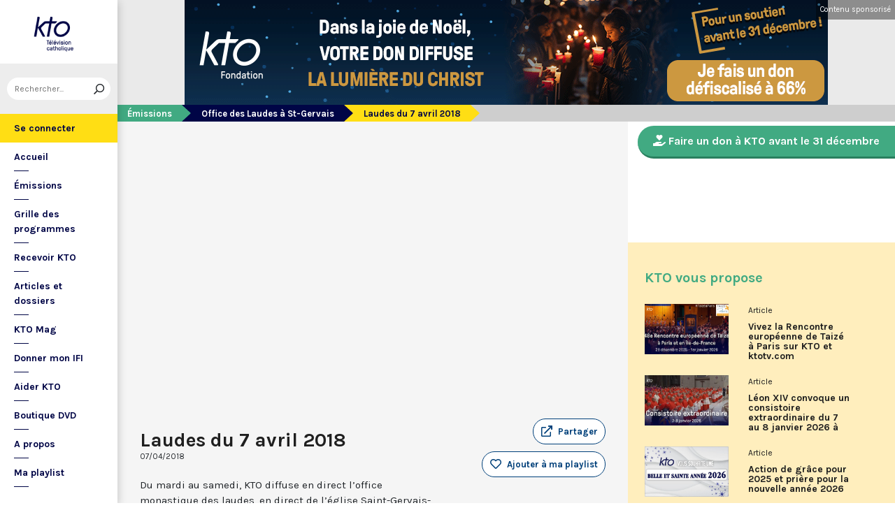

--- FILE ---
content_type: text/html; charset=utf-8
request_url: https://www.ktotv.com/video/00213244/laudes-du-7-avril-2018
body_size: 5129
content:
<!DOCTYPE HTML>
<html lang="fr-FR">
    <head>
        <meta charset="UTF-8" />
        <meta name="viewport" content="width=device-width, initial-scale=1, shrink-to-fit=no" />
        <meta name="description" content="Du mardi au samedi, KTO diffuse en direct l’office monastique des laudes, en direct de l’église Saint-Gervais-Saint-Protais (Paris 4e), avec les Fraternités Monastiques de Jérusalem." />
        <meta name="keywords" content="KTO, télévision catholique, Laudes du 7 avril 2018,  " />
        <meta property="og:site_name" content="KTO TV" />
        <meta property="og:description" content="Du mardi au samedi, KTO diffuse en direct l’office monastique des laudes, en direct de l’église Saint-Gervais-Saint-Protais (Paris 4e), avec les Fraternités Monastiques de Jérusalem." />
        <meta property="og:locale" content="fr_FR" />
        <meta property="og:type" content="video.other" />
        <meta property="og:url" content="https://www.ktotv.com/video/00213244/laudes-du-7-avril-2018" />
        <meta property="og:title" content="Laudes du 7 avril 2018 — KTOTV" />
        <meta property="og:image" content="https://img.youtube.com/vi/5OwI0PzK_-c/hqdefault.jpg" />
                                <meta property="og:video:release_date" content="2018-04-07" />                        <title>Laudes du 7 avril 2018 — KTOTV</title>
        <link rel="shortcut icon" type="image/x-icon" href="/favicon.png" />
        <link rel="icon" sizes="16x16 32x32 64x64" href="/favicon.png" />
        <link rel="apple-touch-icon" href="/img/logo_fond_blanc-v2.png" />
        <link rel="canonical" href="https://www.ktotv.com/video/00213244/laudes-du-7-avril-2018" />
        <link rel="alternate" title="KTOTV RSS" href="https://www.ktotv.com/rss" type="application/rss+xml" />
        <link rel="preconnect" href="https://fonts.googleapis.com">
        <link rel="preconnect" href="https://fonts.gstatic.com" crossorigin>
        <link href="https://fonts.googleapis.com/css2?family=Karla:ital,wght@0,400;0,700;1,400;1,700&display=swap" rel="stylesheet">
        <!-- Google Tag Manager -->
        <script>(function(w,d,s,l,i){w[l]=w[l]||[];w[l].push({'gtm.start':
                    new Date().getTime(),event:'gtm.js'});var f=d.getElementsByTagName(s)[0],
                j=d.createElement(s),dl=l!='dataLayer'?'&l='+l:'';j.async=true;j.src=
                'https://www.googletagmanager.com/gtm.js?id='+i+dl;f.parentNode.insertBefore(j,f);
            })(window,document,'script','dataLayer','GTM-WV9PW3B');</script>
        <!-- End Google Tag Manager -->
        <script src="https://donner.ktotv.com/libs.iraiser.eu/libs/payment/frame/1.5/IRaiserFrame.js"></script>
        <link rel="stylesheet" href="/build/common.342d7a41.css">
        <link rel="stylesheet" href="/build/front.bfa45e5d.css">
            </head>
    <body id="front_video_show" class="has-bandeau">
    <!-- Google Tag Manager (noscript) -->
    <noscript><iframe src="https://www.googletagmanager.com/ns.html?id=GTM-WV9PW3B"
                      height="0" width="0" style="display:none;visibility:hidden"></iframe></noscript>
    <!-- End Google Tag Manager (noscript) -->
                    <div class="app-aside">
                <div class="menu-container">
                    <span id="reduce">
                        <span class="element-not-reduced">
                            Réduire le menu&nbsp;<i class="far fa-angle-double-left"></i>
                        </span>
                        <div class="element-reduced">
                            <i class="far fa-bars"></i>
                        </div>
                    </span>
                    <a href="/" title="Accéder à la page d'accueil" class="d-block text-center">
                        <img alt="Logo de KTO" src="/img/logo-ktotv.png" id="logo" width="168" height="153" />
                        <img alt="Logo de KTO" src="/img/logo-kto-mobile-v2.png" id="logo-mobile" width="75" height="47" />
                    </a>
                                            <div class="container-search">
                            <div class="element-not-reduced"><div id="vue_search_preview_app"></div></div>
                            <div class="element-reduced"><i class="fas fa-search togglReduce"></i></div>
                        </div>
                                        

<ul id="menu"><li id="account" class="keep"><a href="javascript:;" class="login-action"><span class="element-not-reduced" id="login-label">Se connecter</span><div class="element-reduced"><i class="fas fa-user"></i></div><span id="notifications"></span></a></li><li class="keep"><a href="/" title="Accéder à la page d'accueil"><span class="element-not-reduced">Accueil</span><div class="element-reduced"><i class="fas fa-home"></i></div></a></li><li><a href="/emissions" title="Émissions" class="">
            Émissions
        </a><ul class="children"><li><a href="/emissions#priere" title="Prière" class="">
            Prière
        </a></li><li><a href="/emissions#eclairages" title="Eclairages" class="">
            Eclairages
        </a></li><li><a href="/emissions#visages-eglise" title="Visages de l&#039;Église" class="">
            Visages de l&#039;Église
        </a></li></ul></li><li><a href="/guide/" title="Grille des programmes" class="">
            Grille des programmes
        </a></li><li><a href="/page/recevoir-kto" title="Recevoir KTO" class="">
            Recevoir KTO
        </a></li><li><a href="/articles" title="Articles et dossiers" class="">
            Articles et dossiers
        </a></li><li><a href="/page/ktomag" title="KTO Mag" class="">
            KTO Mag
        </a></li><li><a href="/page/aider-kto-ifi" title="Donner mon IFI" class="">
            Donner mon IFI
        </a></li><li><a href="#" title="Aider KTO" class="">
            Aider KTO
        </a><ul class="children"><li><a href="/page/aider-kto" title="Faire un don à KTO" class="">
            Faire un don à KTO
        </a></li><li><a href="/donner-depuis-l-afrique" title="Faire un don depuis la Côte d&#039;Ivoire" class="">
            Faire un don depuis la Côte d&#039;Ivoire
        </a></li><li><a href="/page/legs-et-donations" title="Legs, donations et Assurances vie" class="">
            Legs, donations et Assurances vie
        </a></li><li><a href="/page/devenir-ambassadeur" title="Devenir Ambassadeur" class="">
            Devenir Ambassadeur
        </a></li><li><a href="/page/fondation-kto" title="Fondation KTO" class="">
            Fondation KTO
        </a></li></ul></li><li><a href="/page/dvd" title="Boutique DVD" class="">
            Boutique DVD
        </a></li><li><a href="/page/presentation" title="A propos" class="">
            A propos
        </a><ul class="children"><li><a href="/page/contact" title="Contact" class="">
            Contact
        </a></li><li><a href="/page/presentation" title="Présentation de la chaîne" class="">
            Présentation de la chaîne
        </a></li><li><a href="/page/mentions-legales" title="Mentions légales" class="">
            Mentions légales
        </a></li></ul></li><li><a href="javascript:;" class="toggle-playlist" id="toggle-playlist">Ma playlist</a></li></ul>
                </div>
            </div>
            <div class="app-notifications">
                <div class="notification-wrapper" id="vue_notification_panel"></div>
            </div>
            <div class="app-playlist" id="playlist-modal">
                <div id="close-modal">
                    <i class="fal fa-times"></i>
                </div>
                <div class="playlist-wrapper" id="vue_playlist_panel" nb_videos="12" direction="vertical"></div>
            </div>
            <div class="app-content">
                <div class="modal fade" id="loginModal" tabindex="-1" role="dialog" aria-hidden="true">
                    <div class="modal-dialog modal-dialog-centered" role="document">
                        <div class="modal-content">
                            <div class="modal-body">
                                <div class="login-form">
                                    <div id="vue_login_app"></div>
                                </div>
                            </div>
                        </div>
                    </div>
                </div>
                                                                                <div id="campain-bandeau">
    <div class="container">
        <span>Contenu sponsorisé</span>
                    <a href="http://donner.ktotv.com/b?cid=290&amp;reserved_site=bannierehomepageCFA2025" target="_blank">
                <img src="/uploads/8125.7d7b54a17c9b8e6a68f18df74f343201.gif" alt="Noel CFA 2025" class="d-none d-lg-inline-block img-fluid" />
                    <img src="/uploads/8021.b04f84cd4c4a4201f44b728a57d0bb16.gif" alt="Noel CFA 2025" class="d-lg-none img-fluid" />
                            </a>
            </div>
</div>

                                        <nav aria-label="breadcrumb">
                            <ol class="breadcrumb" typeof="BreadcrumbList" vocab="https://schema.org/">
        <li class="breadcrumb-item" property="itemListElement" typeof="ListItem">
            <span property="name">
                <a href="/emissions" property="item" typeof="WebPage">Émissions</a>
            </span>
            <meta property="position" content="0" />
        </li>
        <li class="breadcrumb-item" property="itemListElement" typeof="ListItem">
            <span property="name">
                <a href="/emissions/office-des-laudes-a-st-gervais" property="item" typeof="WebPage">Office des Laudes à St-Gervais</a>
            </span>
            <meta property="position" content="1" />
        </li>
        <li class="breadcrumb-item active" aria-current="page" property="itemListElement" typeof="ListItem">
            <span property="name" data-nav="no-link">Laudes du 7 avril 2018</span>
            <meta property="position" content="2" />
        </li>
    </ol>
                    </nav>
                                                        <div class="content-container">
        <div class="container-fluid" id="videoContainer">
                        <div id="block-video">
                            <div id="YT-player-container" class="embed-responsive embed-responsive-16by9">
            <div id="YT-player" data-id="5OwI0PzK_-c"></div>
        </div>
        <div id="YT-player-alt" style="display: none">

            <div class="podcast-player-heading">
                <span class="icon"><i class="fal fa-podcast"></i></span>
                <span class="title">Écouter l'émission</span>
                <span class="duration">00:37:00</span>
            </div>
            <div class="podcast-player-thumbnail">
                <div class="podcast-player-thumbnail">
                                                <img src="https://img.youtube.com/vi/5OwI0PzK_-c/hqdefault.jpg" alt="Laudes du 7 avril 2018">
                                    </div>
            </div>

            
            <div class="podcast-player-breadcrumb">
                <span class="emission">Office des Laudes à St-Gervais</span> > <span class="title">Laudes du 7 avril 2018</span>
            </div>
        </div>
    
                <div class="row">
                    <div class="col-12 col-xl-8">
                        <h1>Laudes du 7 avril 2018</h1>
                        <small class="date">07/04/2018</small>
                                                                    </div>
                    <div class="col-12 col-xl-4">
                        <a class="btn-playlist" data-toggle="collapse" href="#collapseSharing" role="button" aria-expanded="false" aria-controls="collapseSharing"><i class="fal fa-external-link"></i> <span>Partager</span></a>
<div class="collapse" id="collapseSharing">
    <div class="card card-body">
        <a class="share-button facebook-share-button" href="http://www.facebook.com/sharer.php?u=https://www.ktotv.com/video/00213244/laudes-du-7-avril-2018&amp;title=Laudes%20du%207%20avril%202018" target="_blank"><i class="fab fa-facebook-f"></i> Facebook</a>
        <a class="share-button" href="https://twitter.com/intent/tweet?url=https://www.ktotv.com/video/00213244/laudes-du-7-avril-2018&amp;text=Laudes%20du%207%20avril%202018" target="_blank"><i class="fab fa-twitter"></i> Tweet</a>
        <a class="share-button mail-share-button" href="mailto:?subject=Laudes%20du%207%20avril%202018&amp;body=https://www.ktotv.com/video/00213244/laudes-du-7-avril-2018"><i class="fas fa-envelope"></i> Email</a>
        <a class="share-button whatsapp-share-button" href="https://api.whatsapp.com/send?text=https://www.ktotv.com/video/00213244/laudes-du-7-avril-2018" data-action="share/whatsapp/share"><i class="fab fa-whatsapp" style="font-size: 16px; vertical-align: middle;"></i> Whatsapp</a>
        <a class="share-button telegram-share-button" href="https://t.me/share/url?url=https://www.ktotv.com/video/00213244/laudes-du-7-avril-2018" target="_blank"><i class="fab fa-telegram-plane"></i> Telegram</a>
    </div>
</div>

                                                    <div class="playlist-button" id="vue_playlist_btn" video_id="3532">
    <app></app>
</div>

                                                                    </div>
                </div>
                <div class="row">
                    <div class="col-12 col-xl-8">
                        <p>Du mardi au samedi, KTO diffuse en direct l’office monastique des laudes, en direct de l’église Saint-Gervais-Saint-Protais (Paris 4e), avec les Fraternités Monastiques de Jérusalem.</p>
                        
                    </div>
                    <div class="col-12 col-xl-4">
                                            </div>
                </div>
            </div>
                            <div id="block-emission">
                    <div class="row">
                        <div class="col-12 col-xl-5">
                            <h2><a href="/emissions/office-des-laudes-a-st-gervais">Office des Laudes à St-Gervais</a></h2>
                            <p><p>Du mardi au samedi à 7h00, KTO diffuse en direct l’office monastique des Laudes, en direct de l’église Saint-Gervais-Saint-Protais (Paris IVe), avec les Fraternités Monastiques de Jérusalem. Les Laudes – dont le nom est dérivé du terme latin qui signifie "louange" – sont d’abord la prière de louange qui ouvre la journée pour remercier Dieu du don qu’il nous fait de ce jour nouveau, et le placer tout entier sous son regard. Mais son heure matinale éveille aussi le souvenir de la Résurrection du Seigneur, "soleil levant venu nous visiter" (Lc 1,28).</p></p>
                            <a href="/emissions/office-des-laudes-a-st-gervais" class="btn btn-outline-light btn-rounded btn-normal-border">Visiter la page de l'émission</a>
                        </div>
                        <div class="col-12 col-xl-7">
                            <div class="videos_list_style_two">
                                <h3>Autres vidéos de l'émission</h3>
                                <ul class="list-unstyled">
                                                                            <li class="single clearfix">
                                            <a href="/video/00334333/laudes-du-30-septembre-2020-a-st-gervais"
                                               class="image"
                                               title="Accéder à la vidéo Laudes du 30 septembre 2020 à St-Gervais"
                                               style="background-image: url('https://img.youtube.com/vi/PkaB1k7tRDs/hqdefault.jpg');">
                                                                                                    <span class="duration">37:00</span>
                                                                                            </a>
                                            <div class="content-right">
                                                <div class="date">Mercredi 30 septembre 2020</div>
                                                <h5 class="mt-0"><a href="/video/00334333/laudes-du-30-septembre-2020-a-st-gervais">Laudes du 30 septembre 2020 à St-Gervais</a></h5>
                                            </div>
                                        </li>
                                                                            <li class="single clearfix">
                                            <a href="/video/00334332/laudes-du-29-septembre-2020-a-st-gervais"
                                               class="image"
                                               title="Accéder à la vidéo Laudes du 29 septembre 2020 à St-Gervais"
                                               style="background-image: url('https://img.youtube.com/vi/4F5u19lRELI/hqdefault.jpg');">
                                                                                                    <span class="duration">37:00</span>
                                                                                            </a>
                                            <div class="content-right">
                                                <div class="date">Mardi 29 septembre 2020</div>
                                                <h5 class="mt-0"><a href="/video/00334332/laudes-du-29-septembre-2020-a-st-gervais">Laudes du 29 septembre 2020 à St-Gervais</a></h5>
                                            </div>
                                        </li>
                                                                            <li class="single clearfix">
                                            <a href="/video/00334331/laudes-du-26-septembre-2020-a-st-gervais"
                                               class="image"
                                               title="Accéder à la vidéo Laudes du 26 septembre 2020 à St-Gervais"
                                               style="background-image: url('https://img.youtube.com/vi/dl3It5YAG0g/hqdefault.jpg');">
                                                                                                    <span class="duration">37:00</span>
                                                                                            </a>
                                            <div class="content-right">
                                                <div class="date">Samedi 26 septembre 2020</div>
                                                <h5 class="mt-0"><a href="/video/00334331/laudes-du-26-septembre-2020-a-st-gervais">Laudes du 26 septembre 2020 à St-Gervais</a></h5>
                                            </div>
                                        </li>
                                                                            <li class="single clearfix">
                                            <a href="/video/00334330/laudes-du-25-septembre-2020-a-st-gervais"
                                               class="image"
                                               title="Accéder à la vidéo Laudes du 25 septembre 2020 à St-Gervais"
                                               style="background-image: url('https://img.youtube.com/vi/i_PWJa4cpNE/hqdefault.jpg');">
                                                                                                    <span class="duration">37:00</span>
                                                                                            </a>
                                            <div class="content-right">
                                                <div class="date">Vendredi 25 septembre 2020</div>
                                                <h5 class="mt-0"><a href="/video/00334330/laudes-du-25-septembre-2020-a-st-gervais">Laudes du 25 septembre 2020 à St-Gervais</a></h5>
                                            </div>
                                        </li>
                                                                    </ul>
                            </div>
                        </div>
                    </div>
                </div>
                    </div>
        <div id="sidebar" class="sidebar-donation">
            <div class="sidebar-container">
                    
            <div class="donation-container">
                        <a class="donation-button"
               href="https://donner.ktotv.com/b?cid=291#iraiser_popin"
                              title="Faire un don à KTO avant le 31 décembre">
                <span><i class="fas fa-hand-holding-heart"></i> Faire un don à KTO avant le 31 décembre</span>
            </a>
        </div>
    
                <div class="suggestions-wrapper" id="vue_suggestions_app" video_id="3532">
    <app></app>
</div>

                <div id="vue_watched_video_app" video_id="3532" timeout="15000" available="1"></div>
            </div>
        </div>
    </div>
                            </div>
                <footer id="footer" class="footer">
            <div class="container">
                                    © KTO 2025
                    — <a href="/page/contact">Contact</a>
                    — <a href="/page/mentions-legales">Mentions légales</a>
                            </div>
        </footer>
        <script src="/build/runtime.9ba644cb.js"></script><script src="/build/front.a5be3e50.js"></script>
        
                        <script type="text/javascript">
            (function(e,t,a){var n=t.createElement("script"),m=t.getElementsByTagName("script")[0];n.async=!0,n.src=a+"?t="+Math.round((new Date).getTime()/72e5),m.parentNode.insertBefore(n,m),e.ema_critere="",e.w_emasend=function(){void 0!==e.emasend&&void 0!==e.ema_id_site?e.emasend():setTimeout(e.w_emasend,200)},setTimeout(e.w_emasend,10)})(window,document,"https://atout.email-match.com/emafunc.js");
            window.ema_id_site = 1507;
            window.ema_critere = '&crt_page=';
        </script>
                    <script type="application/ld+json">
{
  "@context": "http://schema.org",
  "@type": "Organization",
  "name": "KTO",
  "url": "https://www.ktotv.com",
  "logo": {
    "@type": "ImageObject",
    "url": "https://www.ktotv.com/img/logo-ktotv.png"
  },
  "sameAs": [
    "https://www.youtube.com/user/KTOTV",
    "https://fr.linkedin.com/company/ktotelevision",
    "https://twitter.com/KTOTV",
    "https://www.facebook.com/kto.television/",
    "https://www.instagram.com/ktotelevision/"
  ],
  "address": {
    "@type": "PostalAddress",
    "streetAddress": "13 Rue du 19 Mars 1962",
    "addressLocality": "Malakoff",
    "addressRegion": "FR",
    "postalCode": "92240",
    "addressCountry": "FR"
  }
}

        </script>
    <script type="application/ld+json">{"@context":"http://schema.org","@type":"VideoObject","name":"Laudes du 7 avril 2018","description":"Du mardi au samedi, KTO diffuse en direct l’office monastique des laudes, en direct de l’église Saint-Gervais-Saint-Protais (Paris 4e), avec les Fraternités Monastiques de Jérusalem.","thumbnailUrl":"https://img.youtube.com/vi/5OwI0PzK_-c/hqdefault.jpg","uploadDate":"2018-04-07 08:00:13","duration":"PT37M","embedUrl":"https://www.youtube.com/embed/5OwI0PzK_-c"}</script>    </body>
</html>


--- FILE ---
content_type: application/x-javascript
request_url: https://donner.ktotv.com/libs.iraiser.eu/libs/payment/frame/1.5/IRaiserFrame.js
body_size: 7242
content:
if (typeof IRaiserFrame === 'undefined') {
    var IRaiserFrame = {

        currentScript: document.currentScript,

        // Ajout d'une fonction pour rechercher les ancres dans les href
        processAnchors() {
            document.querySelectorAll('a[href$="#iraiser_popin"], a[href$="#iraiser_native"], a[href$="#iraiser_side"]').forEach(element => {
                let href = element.getAttribute('href');

                // Vérification de l'ancre et ajout de la classe appropriée
                if (href.endsWith('#iraiser_popin')) {
                    element.classList.add('iraiser_popin');
                    href = href.replace('#iraiser_popin', '');
                } else if (href.endsWith('#iraiser_native')) {
                    element.classList.add('iraiser_native');
                    href = href.replace('#iraiser_native', '');
                } else if (href.endsWith('#iraiser_side')) {
                    element.classList.add('iraiser_side');
                    href = href.replace('#iraiser_side', '');
                }

                // Mise à jour du href sans l'ancre
                element.setAttribute('href', href);
            });
        },
        
        // Adds a query parameter to the URL
        addQueryParam(url, param, value) {
            const urlObj = new URL(url);
            urlObj.searchParams.set(param, value);
            return urlObj.toString();
        },

        // Corrects iframe src URL by modifying path and adding necessary parameters
        correctIframeSrc(url, type, busId, element) {
            const urlObj = new URL(url);
            const originUrlObj = new URL(url);
            urlObj.search = '';

            urlObj.searchParams.set('private_window', type);
            urlObj.searchParams.set('reserved_donation_embed_form', type);
            urlObj.searchParams.set('_cv', 1);

            // Retrieve the language from the current page and add it as a query parameter
            const pageLang = document.documentElement.lang.substring(0, 2).toLowerCase() || 'en';
            let isoLang = originUrlObj.searchParams.get('lang');
            if (!isoLang) {
                // Construct the 4-character ISO code with underscore, handling special cases
                switch (pageLang) {
                    case 'en':
                        isoLang = 'en_EN';
                        break;
                    case 'zh':
                        isoLang = (document.documentElement.dataset.region === 'TW') ? 'zh_TW' : 'zh_CN';
                        break;
                    case 'et':
                        isoLang = 'et_EE';
                        break;
                    case 'sl':
                        isoLang = 'sl_SI';
                        break;
                    case 'sr':
                        isoLang = 'sr_RS';
                        break;
                    case 'uk':
                        isoLang = 'uk_UA';
                        break;
                    case 'el':
                        isoLang = 'el_GR';
                        break;
                    default:
                        isoLang = `${pageLang}_${pageLang.toUpperCase()}`;
                        break;
                }
            }

            const allowedLangs = [
                'ar_AR', 'bg_BG', 'cs_CZ', 'da_DK', 'de_DE', 'el_GR', 'en_EN', 'en_HK', 'en_ME', 'es_ES', 'et_EE', 
                'fi_FI', 'fr_FR', 'hr_HR', 'hu_HU', 'id_ID', 'it_IT', 'ja_JP', 'ka_GE', 'kk_KZ', 'ko_KR', 'nl_NL', 
                'no_NO', 'pl_PL', 'pt_PT', 'ro_RO', 'ru_RU', 'se_SE', 'sk_SK', 'sl_SI', 'sr_RS', 'tr_TR', 'uk_UA', 
                'vi_VN', 'zh_CN', 'zh_TW'
            ];
            
            // If isoLang is not in the allowed list, default to 'en_EN'
            if (!allowedLangs.includes(isoLang)) {
                isoLang = 'en_EN';
            }
            
            
            urlObj.searchParams.set('lang', isoLang);
            // Add existing parameters from the URL if they start with 'utm_' or 'reserved_' and are not visitor identifiers
            const identifierPatterns = [
                /^(\d{8,}|[a-fA-F0-9]{16,})$/, // Numeric or hex identifiers
                /^G-[A-Z0-9]{10}$/, // Google Analytics G-XXXXXXXXXX
                /^fb\.\d+$/, // Facebook Analytics (fb.<number>)
                /^ABTastyID$/, // AB Tasty identifier pattern
                /^GA\d+\.\d+\.\d+$/, // Google Analytics specific identifier pattern
            ];

            const allowedKeys = [
                'cid', 'country', 'amount', 'currency', 'frequency', 'free_amount', 'once_grid', 'regular_grid', 'affectation'
                // utm_*, reserved_*
            ];

            originUrlObj.searchParams.forEach((value, key) => {
                if ((key.startsWith('utm_') || key.startsWith('reserved_')|| allowedKeys.includes(key))
                    && !identifierPatterns.some(pattern => pattern.test(value))) {
                    urlObj.searchParams.set(key, value);
                }
            });

            // Set query parameters if element has corresponding data- attributes
            allowedKeys.forEach((key) => {
                let dataAttr = `data-${key}`;
                if (element.hasAttribute(dataAttr)) {
                    urlObj.searchParams.set(key, element.getAttribute(dataAttr));
                }
            });

            const scriptUrl = IRaiserFrame.currentScript.src;
            const version = scriptUrl.split('/').slice(-2, -1)[0];
            const versionParam = 'private_embed_form_version=' + version;
            const busParam = 'private_embed_form_bus=' + busId;

            // Add 'iframe' and 'private_embed_form_bus' and 'private_embed_form_version' to the hash if not already present
            if (urlObj.hash) {
                if (!urlObj.hash.includes('iframe')) {
                    urlObj.hash += '&iframe';
                }
                if (!urlObj.hash.includes('private_embed_form_bus')) {
                    urlObj.hash += '&' + busParam;
                }
                if (!urlObj.hash.includes('private_embed_form_version')) {
                    urlObj.hash += '&' + versionParam;
                }
            } else {
                urlObj.hash = `#iframe&${busParam}&${versionParam}`;
            }

            return urlObj.toString();
        },

        // Transforms an element into an iframe if it is not already one
        transformToIframe(element, type='native') {
            const iframe = document.createElement('iframe');
            iframe.classList.add('iraiser');

            // Assign a random data-bus ID if not present
            if (!iframe.getAttribute('data-bus')) {
                iframe.setAttribute('data-bus', 'bus_' + Math.floor(Math.random() * 10 ** 16).toString());
            }

            // Copy attributes from the original element to the iframe
            Array.from(element.attributes).forEach(attr => {
                iframe.setAttribute(attr.name, attr.value);
            });

            // Set iframe source using corrected src or original element's src/href
            const src = element.getAttribute('src') || element.getAttribute('href');
            iframe.setAttribute('src', IRaiserFrame.correctIframeSrc(src, type, iframe.getAttribute('data-bus'), element));

            // Replace original element with the new iframe
            element.parentNode.replaceChild(iframe, element);

            // Allow the parent page to communicate dynamically the amounts to the iframe
            // Add listener to detect changes to data- attributes
            const observer = new MutationObserver((mutations) => {
                mutations.forEach((mutation) => {
                    const element = mutation.target;
                    if (mutation.type === 'attributes' && mutation.attributeName.startsWith('data-') && !mutation.attributeName.startsWith('data-donation')) {
                        const attributeName = mutation.attributeName;
                        const attributeValue = element.getAttribute(attributeName);
                        if (attributeValue) {
                            if (['data-amount', 'data-frequency', 'data-currency'].includes(attributeName)) {
                                // Collect all relevant values if they exist
                                const amount = element.getAttribute('data-amount');
                                const frequency = element.getAttribute('data-frequency');
                                const currency = element.getAttribute('data-currency');

                                let message = {};
                                if (amount) message['amount'] = amount;
                                if (frequency) message['frequency'] = frequency;
                                if (currency) message['currency'] = currency;

                                element.contentWindow.postMessage({'set_donation':message}, '*');
                            } else {
                                element.contentWindow.postMessage(
                                    { [`set_${attributeName.replace('data-', '')}`]: attributeValue },
                                    '*'
                                );
                            }
                        }
                    }
                });
            });

            // Observe the iframe for changes to attributes starting with data-donation_
            observer.observe(iframe, {
                attributes: true,
            });

            return iframe;
        },

        setupNativeIframe(element, type='native') {
            const iframe = IRaiserFrame.transformToIframe(element, type);

            iframe.style.margin = '0 auto';
            iframe.style.display = 'block';
            iframe.style.maxWidth = 'min(100%, 100vw, 580px)';
            iframe.style.height = '676px';

            if (!iframe.hasAttribute('width') && type=='native') {
                iframe.setAttribute('width', '480px');
            }

            iframe.setAttribute('allow', 'payment');
            iframe.setAttribute('scrolling', 'no');
            iframe.setAttribute('frameborder', '0');
            iframe.setAttribute('marginheight', '0');
            iframe.setAttribute('marginwidth', '0');
            iframe.setAttribute('allowpaymentrequest', 'true');

            return iframe;
        },

        // Configures all iframes with the .iraiser_native class
        setupNativeIframes() {
            const iframes = document.querySelectorAll('.iraiser_native');

            iframes.forEach((element) => {
                IRaiserFrame.setupNativeIframe(element);
            });
        },        
        
        setupSideIframe(element){
            let computedStyle = window.getComputedStyle(element);
            let computedStyleHover = window.getComputedStyle(element,':hover');
            let text = element.textContent;
            let href = element.href;
            
            let style = document.createElement('style');
            style.textContent = `
                .iraiser-side-label {
                    background-color: ${computedStyle.backgroundColor};
                    font: ${computedStyle.font};
                    font-size: ${computedStyle.fontSize};
                    color: ${computedStyle.color};
                }
                .iraiser-side-label:hover {
                    background-color: ${computedStyleHover.backgroundColor};
                    font: ${computedStyleHover.font};
                    font-size: ${computedStyleHover.fontSize};
                    color: ${computedStyleHover.color};
                }
            `;
            
            // Ajouter le style à la page
            document.head.appendChild(style);
            
            const overlay = document.createElement('div');
            overlay.classList.add('iraiser-side-overlay');
            document.body.appendChild(overlay);
            const widget = document.createElement('div');
            widget.classList.add('iraiser-side-widget');
            widget.id = 'iraiserSideWidget';
            widget.innerHTML = `
                <div class="iraiser-side-label iraiser-side-closed" id="iraiserSideLabel">${text}</div>
                <div class="iraiser-side-panel iraiser-side-closed" id="iraiserSidePanel">
                    <a id="iraiserSidePanelA" href="${href}"></a>
                </div>
            `;
            document.body.appendChild(widget);
            let iraiserSidePanelA = document.getElementById('iraiserSidePanelA');
            let iframe = IRaiserFrame.setupNativeIframe(iraiserSidePanelA, 'side');
            iframe.classList.add('iraiser_side');
            const donationLabel = document.getElementById('iraiserSideLabel');
            const donationPanel = document.getElementById('iraiserSidePanel');
            const donationWidget = document.getElementById('iraiserSideWidget');
            function closePanel() {
                donationPanel.classList.remove('iraiser-side-open');
                donationLabel.classList.remove('iraiser-side-open');
                donationPanel.classList.add('iraiser-side-closed');
                donationLabel.classList.add('iraiser-side-closed');
                
                overlay.classList.remove('iraiser-side-show');
                donationWidget.classList.remove('iraiser-side-show');
                document.body.classList.remove('iraiser-side-modal-open');
            }
            let arrowSVG = `
            <svg width="24" height="24" viewBox="0 0 24 24" xmlns="http://www.w3.org/2000/svg" fill="currentColor">
                <path d="M15 12L9 18L7.6 16.6L12.2 12L7.6 7.4L9 6L15 12Z"/>
            </svg>
            `;
            
            donationLabel.addEventListener('click', () => {
                const isOpen = donationPanel.classList.toggle('iraiser-side-open');
                if(isOpen){
                    donationLabel.classList.add('iraiser-side-open');
                    donationPanel.classList.remove('iraiser-side-closed');
                    donationLabel.classList.remove('iraiser-side-closed');
    
                    overlay.classList.add('iraiser-side-show');
                    donationWidget.classList.add('iraiser-side-show');
                    document.body.classList.add('iraiser-side-modal-open');
                    donationLabel.innerHTML  = arrowSVG;
        
                }else{
                    closePanel();
                    donationLabel.innerHTML  = text;
                }
            });
        
            overlay.addEventListener('click', closePanel);
                
        },

        setupSideIframes() {
            const element = document.querySelector('.iraiser_side');
            if(element){
                element.style.display = 'none';
                let style = document.createElement('style');
                style.textContent = `
                    html {
                        --embed-side-width: 500px;
                    }
                    iframe.iraiser_side{
                        min-height:100vh;
                        width: 100%;
                    }

                    body.iraiser-side-modal-open {
                        overflow: hidden;
                    }

                    .iraiser-side-widget {
                        position: fixed;
                        right: 0;
                        top: 50%;
                        transform: translateY(-50%);
                        display: flex;
                        align-items: center;
                        z-index: 100000002;
                    }

                    .iraiser-side-widget.iraiser-side-show {
                        width: 100%;
                        height: 100%;
                    }

                    .iraiser-side-label {
                        min-width: 35px;
                        min-height: 100px;
                        white-space: nowrap;
                        padding: 15px 5px;
                        font-weight: bold;
                        cursor: pointer;
                        writing-mode: vertical-rl;
                        text-align: center;
                        border-radius: 5px 0 0 5px;
                        transition: all 0.3s ease;
                        position: absolute;
                        top: 50%;
                        transform: translateY(-50%);
                        right: 0;
                        align-content: center;
                        z-index: 100000002;
                    }

                    .iraiser-side-label.iraiser-side-open {
                        right: var(--embed-side-width);
                    }

                    @media (max-width: 485px) {
                        .iraiser-side-label.iraiser-side-open {
                            top: 10px;
                            left: 0px;
                            transform: none;
                            border-radius: 0 5px 5px 0;
                        }
                    }

                    .iraiser-side-panel {
                        width: var(--embed-side-width);
                        max-width: 100vw;
                        max-height: 100vh;
                        position: fixed;
                        top: 50%;
                        transform: translateY(-50%);
                        right: calc(-1 * var(--embed-side-width));
                        transition: right 0.3s ease;
                        box-shadow: -2px 0 8px rgba(0,0,0,0.2);
                        overflow-y: auto;
                        z-index: 100000001;
                    }
                        
                    @supports (height: 100dvh) {
                        .iraiser-side-panel {
                            max-height: 100dvh;
                        }
                    }

                    .iraiser-side-panel.iraiser-side-open {
                        right: 0;
                    }

                    .iraiser-side-overlay {
                        position: fixed;
                        top: 0;
                        left: 0;
                        width: 100%;
                        height: 100%;
                        background: rgba(0, 0, 0, 0.5);
                        z-index: 100000000;
                        display: none;
                    }

                    .iraiser-side-overlay.iraiser-side-show {
                        display: block;
                    }

                    .iraiser-side-label.iraiser-side-closed:hover {
                        transform: translateY(-50%) scale(1.1);
                        transition: all 0.3s ease;
                        right: 12px;
                    }

                    .iraiser-side-label.iraiser-side-closed:hover + .iraiser-side-panel {
                        right: calc(-1 * var(--embed-side-width) + 10px);
                        box-shadow: -4px 0 10px rgba(0,0,0,0.3); 
                        transition: all 0.3s ease;
                    }

                `;
                document.head.appendChild(style);
                IRaiserFrame.setupSideIframe(element);
            }
        },

        setupPopinIframes() {
            document.querySelectorAll('.iraiser_popin').forEach(element => {
                element.addEventListener('click', function () {
                    let href = this.getAttribute('data-href') || this.getAttribute('href');
                    if (!href || href === '#') return;

                    this.setAttribute('href', '#');
                    this.setAttribute('data-href', href);

                    if (!this.getAttribute('data-bus')) {
                        this.setAttribute('data-bus', 'bus_' + Math.floor(Math.random() * 10 ** 16).toString());
                    }

                    let checkElement = document.getElementById('iraiser-modal-overlay');
                    if (checkElement) {
                        checkElement.remove();
                    }

                    // Modal overlay creation
                    const modalOverlay = document.createElement('div');
                    modalOverlay.id = 'iraiser-modal-overlay';
                    modalOverlay.classList.add('iraiser');

                    // Modal content creation
                    const modalContent = document.createElement('div');
                    modalContent.classList.add('iraiser', 'modal-content');

                    // Close button creation
                    const closeButton = document.createElement('div');
                    closeButton.classList.add('iraiser', 'close-button');

                    const closeSvg = `
                        <svg xmlns="http://www.w3.org/2000/svg" viewBox="0 0 24 24" width="24" height="24">
                            <circle cx="12" cy="12" r="12" fill="white" opacity="0.8"/>
                            <line x1="6" y1="6" x2="18" y2="18" stroke="black" stroke-width="2"/>
                            <line x1="6" y1="18" x2="18" y2="6" stroke="black" stroke-width="2"/>
                        </svg>`;
                    closeButton.innerHTML = closeSvg;

                    // Iframe container creation
                    const iframeContainer = document.createElement('div');
                    iframeContainer.classList.add('iraiser', 'iframe-container');
                    iframeContainer.style.zIndex = '1001';

                    // Left iframe creation with corrected ID
                    const iframeLeft = document.createElement('iframe');
                    iframeLeft.id = 'iraiser-iframe-left';
                    iframeLeft.classList.add('iraiser');
                    iframeLeft.style.border = 'none';
                    iframeLeft.src = IRaiserFrame.correctIframeSrc(href, 'head', this.getAttribute('data-bus'), this);
                    iframeContainer.appendChild(iframeLeft);

                    // Right iframe creation with corrected ID
                    const iframeRight = document.createElement('iframe');
                    iframeRight.id = 'iraiser-iframe-right';
                    iframeRight.classList.add('iraiser', 'iraiser_popin');
                    iframeRight.setAttribute('allow', 'payment');
                    iframeRight.setAttribute('frameborder', '0');
                    iframeRight.setAttribute('marginheight', '0');
                    iframeRight.setAttribute('marginwidth', '0');
                    iframeRight.setAttribute('allowpaymentrequest', 'true');
                    iframeRight.src = IRaiserFrame.correctIframeSrc(href, 'popin', this.getAttribute('data-bus'), this);
                    iframeRight.style.border = 'none';
                    iframeContainer.appendChild(iframeRight);

                    modalContent.appendChild(closeButton);
                    modalContent.appendChild(iframeContainer);
                    modalOverlay.appendChild(modalContent);
                    document.body.appendChild(modalOverlay);

                    // Modal close functionality
                    closeButton.addEventListener('click', function () {
                        modalOverlay.remove();
                        const styleElement = document.getElementById('hide-scrollbar-style');
                        if (styleElement) styleElement.remove();
                    });

                    // Inject CSS styles as a <style> element
                    const style = document.createElement('style');
                    style.id = 'iraiser-dynamic-styles';
                    style.textContent = `
                        /* Modal overlay styling */
                        #iraiser-modal-overlay.iraiser {
                            display: flex;
                            position: fixed;
                            top: 0;
                            left: 0;
                            width: 100%;
                            height: 100%;
                            z-index: 99999999999999;
                            background-color: rgba(0, 0, 0, 0.7);
                            overflow-y: scroll;
                            overflow-x: hidden;
                        }
                        
                        /* Modal content styling */
                        .iraiser .modal-content {
                            display: flex;
                            flex-direction: row;
                            align-items: center;
                            position: relative;
                            width: 100%;
                            height: 100%;
                            background-color: transparent;
                        }
                    
                        /* Close button styling */
                        .iraiser .close-button {
                            position: absolute;
                            top: 20px;
                            right: 30px;
                            cursor: pointer;
                            z-index: 1002;
                        }
                    
                        /* Iframe container styling */
                        .iraiser .iframe-container {
                            display: flex;
                            gap: 20px;
                            z-index: 1001;
                        }
                    
                        /* Iframe styling for large screens */
                        @media (min-width: 930px) {
                            .iraiser .modal-content {
                                justify-content: center;
                            }
                            .iraiser .modal-content:not([data-donation_step]),
                            .iraiser .modal-content[data-donation_step="1"]{
                                padding-top: calc((100vh - 700px) / 2);
                                align-items:flex-start;
                            }
                            .iraiser .iframe-container {
                                flex-direction: row;
                                gap: 20px;
                            }
                            .iraiser iframe {
                                border-radius: 12px;
                            }
                            .iraiser iframe#iraiser-iframe-left {
                                width: 500px;
                                height: 640px;
                                min-height: min(98vh,640px);
                                max-height: 98vh;
                            }
                            .iraiser iframe#iraiser-iframe-right {
                                width: 380px;
                                height: 640px;
                                max-height: 98vh;
                            }
                            .iraiser .modal-content:not([data-donation_step]) iframe#iraiser-iframe-right,
                            .iraiser .modal-content[data-donation_step="1"] iframe#iraiser-iframe-right{
                                max-height: calc(47vh + 340px);
                            }

                        }
                    
                        /* Iframe styling for medium screens */
                        @media (max-width: 929px) and (min-width: 500px) {
                            .iraiser .iframe-container {
                                flex-direction: column;
                                gap: 0;
                            }
                            .iraiser iframe {
                                width: 500px;
                                max-width: 500px;
                                height: 640px;
                            }
                            .iraiser iframe#iraiser-iframe-left {
                                border-radius: 12px 12px 0 0;
                            }
                            .iraiser iframe#iraiser-iframe-right {
                                border-radius: 0 0 12px 12px;
                            }
                        }
                    
                        /* Iframe styling for small screens */
                        @media (max-width: 929px) {
                            .iraiser .modal-content{
                                align-items: center;
                                flex-direction: column;
                                justify-content: flex-start;
                            }
                            
                            .iraiser iframe {
                                width: 100vw;
                                max-width: 500px;
                                height: 640px;
                            }
                            .iraiser .iframe-container {
                                flex-direction: column;
                                gap: 0;
                            }
                            #iraiser-iframe-left{
                                max-height:200px;
                            }
                        }
        
                        html:has(#iraiser-modal-overlay) {
                            overflow: hidden;
                        }
                    `;
                    document.head.appendChild(style);
                });
            });
        },

        // Fonction pour scroller jusqu'à p pixels en dessous de l'iframe
        scrollToPixelsBelowIframe(iframe, p) {
            var reference = window;
            if (iframe.classList.contains('iraiser_side')) {
                reference = iframe.parentNode;
            }

            const iframeRect = iframe.getBoundingClientRect();
            const absoluteTop = iframeRect.top + reference.scrollY;
            const targetScrollPosition = absoluteTop + p - 80; // au cas ou un menu de 80px serait présent en overlay

            reference.scrollTo({
                top: targetScrollPosition,
                behavior: 'smooth',
            });
        },

        // Fonction pour vérifier si le pixel situé à p pixels du haut de l'iframe appartient à l'iframe
        isPixelBelongingToIframe(iframe, p) {
            const iframeRect = iframe.getBoundingClientRect();
            const pixelX = iframeRect.left + 1;
            const pixelY = iframeRect.top + p;
            const elementAtPixel = document.elementFromPoint(pixelX, pixelY);

            return elementAtPixel === iframe || iframe.contains(elementAtPixel);
        },

        // Fonction pour scroller si l'iframe est recouverte
        scrollToIframeIfNotVisible(iframe, p = 0) {

            if (iframe.classList.contains('iraiser_popin')) {
                return; // don't scroll if popin
            }

            if (!IRaiserFrame.isPixelBelongingToIframe(iframe, p)) {
                IRaiserFrame.scrollToPixelsBelowIframe(iframe, p);
            }
        },

        beforeunload: false,

        // Handles incoming messages from iframes
        handleIframeMessage(event) {
            let iframe = null;
            const iframes = document.getElementsByTagName('iframe');

            for (let i = 0; i < iframes.length; i++) {
                if (iframes[i].contentWindow === event.source) {
                    iframe = iframes[i];
                    break;
                }
            }
            
            if (iframe) {
                const data = event.data;

                if (data) {
                    if (!!data.height && !isNaN(data.height)) {
                        iframe.style.height = Math.max(data.height+1, 200) + 'px';
                    }

                    if(data.current_step > 1){
                        IRaiserFrame.interactionInit = true;
                    }

                    if (!!data.current_step && IRaiserFrame.interactionInit) {
                        if (!IRaiserFrame.beforeUnloadFlag) {
                            IRaiserFrame.beforeUnloadFlag = true;
                            window.addEventListener('beforeunload', (e) => {
                                let message;
                                if (iframe.hasAttribute('data-message')) {
                                    message = iframe.getAttribute('data-message');
                                } else {
                                    const translations = {
                                        fr: "Êtes-vous sûrs de vouloir abandonner votre don ? Pour revenir à l'étape précédente, cliquez sur la flèche située en haut à gauche du formulaire de don. Cliquez sur 'annuler' pour poursuivre votre don et sur 'confirmer' pour quitter ou changer de page.",
                                        en: "Are you sure you want to abandon your donation? To return to the previous step, click the arrow at the top left of the donation form. Click 'cancel' to continue your donation and 'confirm' to leave or change the page.",
                                        it: "Sei sicuro di voler abbandonare la tua donazione? Per tornare alla fase precedente, fai clic sulla freccia in alto a sinistra del modulo di donazione. Clicca su 'annulla' per continuare la tua donazione e su 'conferma' per lasciare o cambiare pagina.",
                                        nl: "Weet u zeker dat u uw donatie wilt annuleren? Om terug te keren naar de vorige stap, klikt u op de pijl linksboven in het donatieformulier. Klik op 'annuleren' om door te gaan met uw donatie en op 'bevestigen' om de pagina te verlaten of te wijzigen."
                                    };
                                    const lang = document.documentElement.lang || 'en';
                                    message = translations[lang] || translations['fr'];
                                }
                                (e || window.event).returnValue = message;
                                return message;
                            });
                        }
                        iframe.setAttribute('data-donation_step', data.current_step);
                        let closestParent = iframe.closest('.iraiser.modal-content');
                        if(closestParent){
                            closestParent.setAttribute('data-donation_step', data.current_step);
                        }
                    }

                    if (!!data.amount && !!data.frequency && !!data.currency) {
                        iframe.setAttribute('data-donation_amount', data.amount);
                        iframe.setAttribute('data-donation_frequency', data.frequency);
                        iframe.setAttribute('data-donation_currency', data.currency);
                    }

                    if (!!data.scroll && IRaiserFrame.interactionInit) {
                        IRaiserFrame.scrollToIframeIfNotVisible(iframe, data.scroll);
                    }

                    if(!!data.ack){
                        if(data.ack.cid) {
                            iframe.setAttribute('data-cid',data.ack.cid);
                        }
                        if(data.ack.lang) {
                            iframe.setAttribute('data-lang',data.ack.lang);
                        }
                    }
                }
            }
        },

        ensureMessageListener() {
            window.addEventListener('message', IRaiserFrame.handleIframeMessage);
        },

    // Initialization function
        init() {
            IRaiserFrame.processAnchors(); 
            IRaiserFrame.setupNativeIframes();
            IRaiserFrame.setupPopinIframes();
            IRaiserFrame.setupSideIframes();
            IRaiserFrame.ensureMessageListener();
        },
    };

    window.onload = function() {
        IRaiserFrame.init();
    };
}